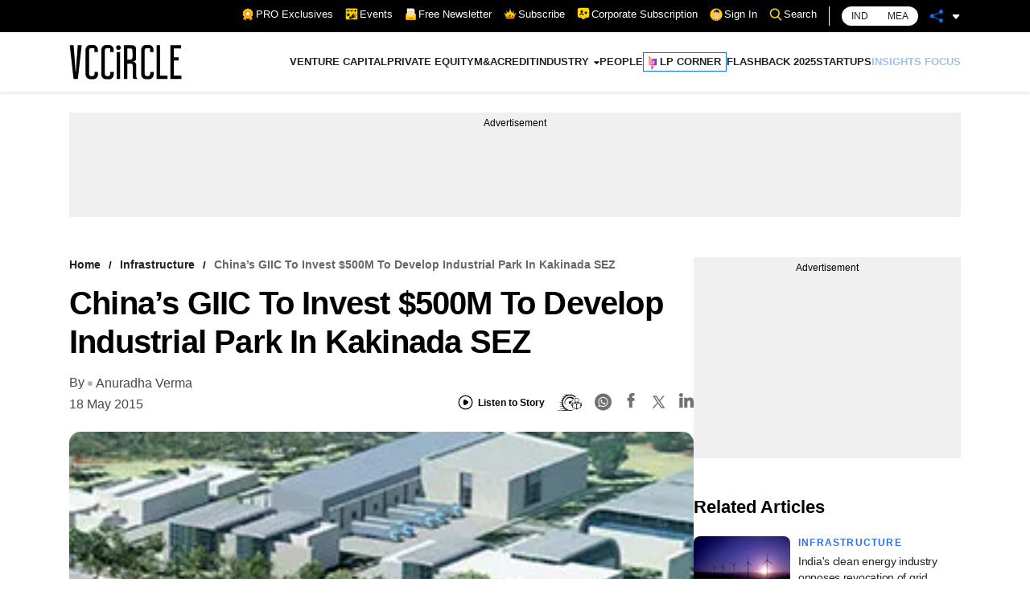

--- FILE ---
content_type: application/javascript; charset=utf-8
request_url: https://fundingchoicesmessages.google.com/f/AGSKWxXQLkrpnQkxng4yFJub3DO_I24i0_ZCeIWejex2vFT3D8E4yJZGCHbTs_gkW5V63F3F67qXBb0Gv9YtLzpJmhoRgGT20Uc76Poc7tSPpSpx5g_LP3MMwJ9-_li8e7aHSBNN2Q7pLSNKcPhbXzcAvArDna7wLdKVijXtJGajfXPR_0-MK9zde9hTpgJ2/_/adservers-&ad_network_/getAd;/ad-inserter-/adflow.
body_size: -1290
content:
window['bc747fc0-7092-4c71-9710-2e283f84c99e'] = true;